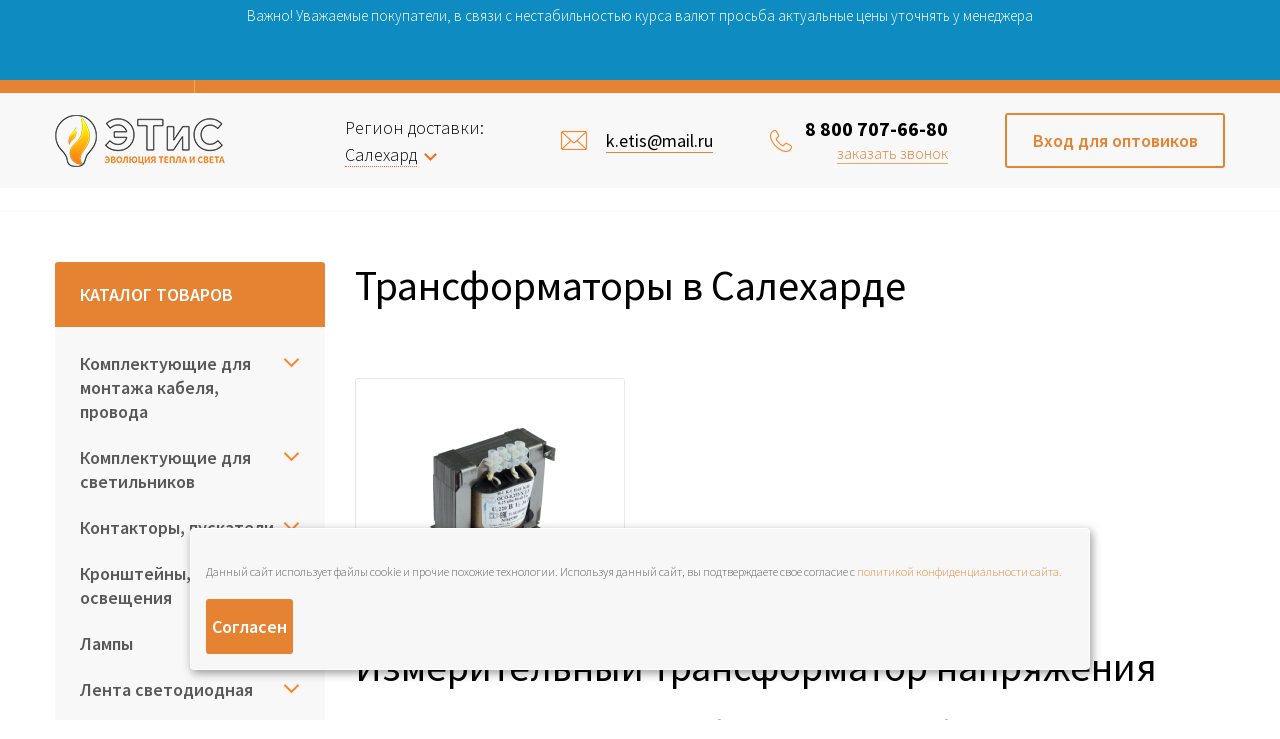

--- FILE ---
content_type: text/html; charset=utf-8
request_url: http://salekhard.etisled.com/catalog/transformatory/
body_size: 14012
content:
<!DOCTYPE html>
<html lang="ru">
<head itemscope itemtype="http://schema.org/WPHeader">
        <meta charset="UTF-8">
        <title itemprop="headline">Трансформаторы купить в Салехарде по цене от руб с доставкой в интернет-магазине  — «ЭТиС» </title>
	<meta name="description" itemprop="description" content="Трансформаторы купить в Салехарде. Выгодные цены от руб. Подбор по параметрам. Отзывы покупателей. скидки и акции на сайте. Самовывоз товаров для дома из наших магазинов или пункта выдачи в вашем городе (для заказов весом до 20 кг). Доставка по России. ☎️ 8 800 707-66-84
 ">
    <meta name="viewport" content="width=device-width, initial-scale=1, maximum-scale=1, user-scalable=yes">
    <link rel="stylesheet" href="/tmpl/fancybox/jquery.fancybox.css">
    <link rel="stylesheet" href="/tmpl/css/styles.css?v=3">
    <link rel="stylesheet" href="/tmpl/css/new_css.css?v=4">
    <link rel="stylesheet" href="/tmpl/css/new2.css?v=8">
    <link rel="stylesheet" href="/tmpl/css/new.css?v=8">
        <link rel="canonical" href="https://salekhard.etisled.com/catalog/transformatory/" />
        <link rel="icon" type="image/png" href="/favicon.png" />
    <script src="https://code.jquery.com/jquery-3.2.1.min.js"></script>
    <script src="/tmpl/js/jquery.validate.js"></script>
    <meta name="yandex-verification" content="c266d7070c46045d" />
    <meta name="google-site-verification" content="KdYcpC68WV1FShkZmPGFISs9Vy6K1QejMeYbwCETjNI" />

    <meta property="og:title" content="Трансформаторы купить в Салехарде по цене от руб с доставкой в интернет-магазине  — «ЭТиС»"/>
    <meta property="og:description" content="Трансформаторы купить в Салехарде. Выгодные цены от руб. Подбор по параметрам. Отзывы покупателей. скидки и акции на сайте. Самовывоз товаров для дома из наших магазинов или пункта выдачи в вашем городе (для заказов весом до 20 кг). Доставка по России. ☎️ 8 800 707-66-84
" />
    <meta property="og:type" content="website" />
    <meta property="og:url" content= "https://salekhard.etisled.com/catalog/transformatory/" />
    <meta property="og:image" content="https://etisled.com/tmpl/images/etisled-og.png" />
    <meta property="og:image:alt" content="Трансформаторы" />
    <meta property="og:image:width" content="600" />
    <meta property="og:image:height" content="314" />
    <meta property="og:locale" content="ru_RU"/>

    <link rel="alternate" hreflang="ru-KGN" href="https://kurgan.etisled.com/catalog/transformatory/" />
    <link rel="alternate" hreflang="ru-SVE" href="https://ekaterinburg.etisled.com/catalog/transformatory/" />
    <link rel="alternate" hreflang="ru-TYU" href="https://tumen.etisled.com/catalog/transformatory/" />
    <link rel="alternate" hreflang="ru-KHM" href="https://khanty-mansiisk.etisled.com/catalog/transformatory/" />
    <link rel="alternate" hreflang="ru-CHE" href="https://etisled.com/catalog/transformatory/" />
    <link rel="alternate" hreflang="ru-YAN" href="https://salekhard.etisled.com/catalog/transformatory/" />
    <link rel="alternate" hreflang="x-default" href="https://etisled.com/catalog/transformatory/" />


    <script type="application/ld+json"> {
      "@context": "http://schema.org/", "@type": "WebPage",
      "name": "Трансформаторы", "speakable":
      {
      "@type": "SpeakableSpecification", "xpath": [
      "/html/head/title", "/html/head/meta[@name='description']/@content" ]
      },
      "url": "http://salekhard.etisled.com/catalog/transformatory/" }
    </script>
    <script type="application/ld+json">
  [{
    "@context": "http://schema.org",
    "@type": "Organization",
    "address": {
      "@type": "PostalAddress",
      "addressLocality": "Челябинск, Россия",
      "postalCode": "454000",
      "streetAddress": "Свердловский тракт, 24к, оф. 5"
      },
    "email": "k.etis@mail.ru",
    "name": "«ЭТиС - Эволюция Тепла и Света», Челябинск",
    "telephone": "8-800-707-66-80"
  }]
  </script>

      <script type="application/ld+json">
        {
      "@context": "https://schema.org",
      "@type": "BreadcrumbList", "itemListElement":
      [
      {
        "@type": "ListItem",
        "position": 1,
        "name": "Главная",
        "item": "http://etisled.com"
      },            {
        "@type": "ListItem",
        "position": 2,
        "name": "⭐Каталог",
        "item": "http://etisled.com/catalog/"
      },            {
        "@type": "ListItem",
        "position": 3,
        "name": "⭐Трансформаторы",
        "item": "http://etisled.com/catalog/transformatory/"
      }            ]
    }

    </script>
    
    <script type="application/ld+json">
            {
        "@context": "https://schema.org",
        "@type": "ItemList",
        "itemListElement":
        [
        {
          "@type": "SiteNavigationElement",
          "position": 1,
          "name": "✅Главная",
          "url": "http://etisled.com"
        },                {
          "@type": "SiteNavigationElement",
          "position": 2,
          "name": "✅Каталог",
          "url": "http://etisled.com/catalog/"
        },                {
          "@type": "SiteNavigationElement",
          "position": 3,
          "name": "✅Доставка и оплата",
          "url": "http://etisled.com/delivery/"
        },                {
          "@type": "SiteNavigationElement",
          "position": 4,
          "name": "✅Оптовикам",
          "url": "http://etisled.com/opt/"
        },                {
          "@type": "SiteNavigationElement",
          "position": 5,
          "name": "✅О компании",
          "url": "http://etisled.com/about/"
        },                {
          "@type": "SiteNavigationElement",
          "position": 6,
          "name": "✅Акции",
          "url": "http://etisled.com/aktsii/"
        },                {
          "@type": "SiteNavigationElement",
          "position": 7,
          "name": "✅Контакты",
          "url": "http://etisled.com/contacts/"
        }                ]
      }
  </script>

  <script src="//code-ya.jivosite.com/widget/Sv8ffUg1FQ" async></script>
  <style>
  .header .top .topmenu {max-width:730px;}
  .slider .owl-dots div:before {content: "";}
  .tagsmenu {margin-top: 30px;}
  .tagsmenu a {
        border: 2px solid #e58333;
        border-radius: 3px;
        font-size: 16px;
        color: #000;
        white-space: nowrap;
        cursor: pointer;
        position: relative;
        text-align: center;
        margin: 5px;
        padding: 0 7px;
        display: inline-block;
        font-weight: 400;
        color: #e58333;
    }
    .tagsmenu a.active, .tagsmenu a:hover {background:#e58333;color:#fff;}
    .newcatalog__block-hoverblock {z-index: 3;}
    .cookie-notification { display: none; position: fixed; bottom: 50px; left: 50%; width: 900px; max-width: 85vw; transform: translateX(-50%); padding: 15px; background-color: #f7f7f7; border-radius: 4px; border: 1px solid #fff; box-shadow: 2px 3px 10px rgba(0,0,0,.4); font-size: 12px; z-index: 999; }
    footer .rules { display: flex; flex-direction: column; }
  </style>
  <script type="text/javascript">
    (function(c,l,a,r,i,t,y){
        c[a]=c[a]||function(){(c[a].q=c[a].q||[]).push(arguments)};
        t=l.createElement(r);t.async=1;t.src="https://www.clarity.ms/tag/"+i;
        y=l.getElementsByTagName(r)[0];y.parentNode.insertBefore(t,y);
    })(window, document, "clarity", "script", "798djoqx44");
    </script>

</head>
<body>
	<div class="wrapper">
		<div class="wrapin">

            <header class="header">
                        <div style="height: 41px; margin-top: -20px; background-color: #0E8CC2;">
                <p style="color: white; font-weight: 700; text-align: center; padding-top: 5px;">Важно!  Уважаемые покупатели, в связи с нестабильностью курса валют просьба актуальные цены уточнять у менеджера</p>
            </div>
                            <div class="top">
                    <div class="blockin flex aic jcsb nowrap">
                        <div class="left flex aic nowrap">
                            <div class="foldermenu">
                                <ul>
                                    <li><a href="/catalog/" class="folder"><span>Каталог</span></a></li>
                                </ul>
                            </div>
                            <div class="topmenu">
                                <ul>
                                     <li><a style='font-size: 14px' href='/aktsii/'>Акции</a></li>  <li><a style='font-size: 14px' href='/delivery/'>Доставка и оплата</a></li>  <li><a style='font-size: 14px' href='/contacts/'>Контакты</a></li>  <li><a style='font-size: 14px' href='/about/'>О компании</a></li>  <li><a style='font-size: 14px' href='/opt/'>Оптовикам</a></li>                                 </ul>
                            </div>
                        </div>
                        <div class="right flex aic jcsb">
                            <a href="#" class="searchopen"><img src="/tmpl/images/search.png" alt="Поиск"></a>
                            <a href="/cart/"><img src="/tmpl/images/basket.png" alt="Корзина"> <span class="shop-cartCount">0</span></a>
                                                            <a href="#login" class='openmodal'><img src="/tmpl/images/login.png" alt="Войти в личный кабинет"></a>
                                                    </div>
                        <form action="/catalog/search/" class="search">
                            <div class="closesearch"></div>
                            <input type="text" name="query" placeholder="Поиск по каталогу">
                            <button></button>
                        </form>
                    </div>
                </div>
                <div class="bottom">
                    <div class="blockin flex jcsb aic nowrap">
                        <a href="/" class="logo"><img src="/tmpl/images/logo.png" alt="ООО «ЭТиС»"></a>
                        <div class="right flex aic jcsb">
                                                        <div class="city">
                                Регион доставки:  <br>
                                <a href="#citypopup" class="openmodal"><span>Салехард</span></a>
                            </div>
                                                        <a href="mailto:k.etis@mail.ru" class="mail"><span>k.etis@mail.ru</span></a>
                            <div class="telwrap">
                                <a href="tel:88007076680" class="tel">8 800 707-66-80</a> <br>
                                <a href="#bell" class="openmodal">заказать звонок</a>
                            </div>
                            <a href="/opt/" class="site_button maxbut border">Вход для оптовиков</a>
                        </div>
                    </div>
                </div>
            </header>
            <div class="openfoldertop">
                <div class="blockin">
                    <div class="row flex">
                        <div class="col-md-5 col-sm-6">
                            <ul class="openfoldertop__left">
                                 <li><a style='font-size: 14px' href='/catalog/armatura-dlya-montazha-provoda-sip-lep/'>Арматура для монтажа провода СИП, ЛЭП</a></li>  <li><a style='font-size: 14px' href='/catalog/dizaynerskapya-produktsiya/'>Дизайнерская продукция</a></li>  <li><a style='font-size: 14px' href='/catalog/istochniki-pitaniya-stabilizatory/'>Источники питания, стабилизаторы</a></li>  <li><a style='font-size: 14px' href='/catalog/kabelno-provodnikovaya-produktsiya/'>Кабельно-проводниковая продукция</a></li>  <li><a style='font-size: 14px' href='/catalog/komplektuyuschie-dlya-montazha-kabelya-provoda/'>Комплектующие для монтажа кабеля, провода</a></li>  <li><a style='font-size: 14px' href='/catalog/komplektuyuschie-dlya-svetilnikov/'>Комплектующие для светильников</a></li>  <li><a style='font-size: 14px' href='/catalog/kontaktory-puskateli/'>Контакторы, пускатели</a></li>  <li><a style='font-size: 14px' href='/catalog/kronshteyny-opory-osvescheniya/'>Кронштейны, опоры освещения</a></li>  <li><a style='font-size: 14px' href='/catalog/lampy/'>Лампы</a></li>  <li><a style='font-size: 14px' href='/catalog/lenta-svetodiodnaya/'>Лента светодиодная</a></li>  <li><a style='font-size: 14px' href='/catalog/rele/'>Реле</a></li>  <li><a style='font-size: 14px' href='/catalog/svetilniki/'>Светильники</a></li>  <li><a style='font-size: 14px' href='/catalog/sistemy-obogreva/'>Системы обогрева</a></li>  <li><a style='font-size: 14px' href='/catalog/schetchik-ucheta-elektroenergii/'>Счётчик учёта электроэнергии</a></li>  <li class='active'><a style='font-size: 14px' href='/catalog/transformatory/'>Трансформаторы</a></li>  <li><a style='font-size: 14px' href='/catalog/ustroystva-zaschity/'>Устройства защиты</a></li>  <li><a style='font-size: 14px' href='/catalog/schitovoe-oborudovanie/'>Щитовое оборудование</a></li>  <li><a style='font-size: 14px' href='/catalog/elektroustanovochnye-izdeliya/'>Электроустановочные изделия</a></li>                             </ul>
                        </div>
                        <div class="col-md-7 col-sm-6">
                                                        <div class="openfoldertop__block">
                                <div class="row">
                                    <div class="col-md-4 col-sm-6">
                                        <ul>
                                                                                                                                    <li><a href="/catalog/armatura-dlya-montazha-provoda-sip-lep/ankernye-zazhimy/">Анкерные зажимы</a></li>
                                                                                                                                    <li><a href="/catalog/armatura-dlya-montazha-provoda-sip-lep/komplektuyuschie/">Комплектующие</a></li>
                                                                                                                                    <li><a href="/catalog/armatura-dlya-montazha-provoda-sip-lep/lep/">ЛЭП</a></li>
                                                                                                                                </ul>
                                    </div>
                                    <div class="col-md-4 col-sm-6">
                                        <ul>
                                                                                        <li><a href="/catalog/armatura-dlya-montazha-provoda-sip-lep/prokalyvayuschie-zazhimy/">Прокалывающие зажимы</a></li>
                                                                                                                                    <li><a href="/catalog/armatura-dlya-montazha-provoda-sip-lep/promezhutochnye-podvesy/">Промежуточные подвесы</a></li>
                                                                                    </ul>
                                    </div>
                                </div>
                            </div>
                                                        <div class="openfoldertop__block">
                                <div class="row">
                                    <div class="col-md-4 col-sm-6">
                                        <ul>
                                                                                                                                    <li><a href="/catalog/dizaynerskapya-produktsiya/vyklyuchateli/">Выключатели</a></li>
                                                                                                                                    <li><a href="/catalog/dizaynerskapya-produktsiya/girlyandy/">Гирлянды</a></li>
                                                                                                                                </ul>
                                    </div>
                                    <div class="col-md-4 col-sm-6">
                                        <ul>
                                                                                        <li><a href="/catalog/dizaynerskapya-produktsiya/rozetki/">Розетки</a></li>
                                                                                    </ul>
                                    </div>
                                </div>
                            </div>
                                                        <div class="openfoldertop__block">
                                <div class="row">
                                    <div class="col-md-4 col-sm-6">
                                        <ul>
                                                                                                                                    <li><a href="/catalog/istochniki-pitaniya-stabilizatory/batareyki/">Батарейки</a></li>
                                                                                                                                </ul>
                                    </div>
                                    <div class="col-md-4 col-sm-6">
                                        <ul>
                                                                                        <li><a href="/catalog/istochniki-pitaniya-stabilizatory/stabilizatory/">Стабилизаторы</a></li>
                                                                                    </ul>
                                    </div>
                                </div>
                            </div>
                                                        <div class="openfoldertop__block">
                                <div class="row">
                                    <div class="col-md-4 col-sm-6">
                                        <ul>
                                                                                                                                    <li><a href="/catalog/kabelno-provodnikovaya-produktsiya/kabel-gibkiy-svarochnyy/">Кабель гибкий (сварочный)</a></li>
                                                                                                                                    <li><a href="/catalog/kabelno-provodnikovaya-produktsiya/kabel-koaxialnyy/">Кабель коаксиальный</a></li>
                                                                                                                                    <li><a href="/catalog/kabelno-provodnikovaya-produktsiya/kabel-silovoy-alyuminievyy/">Кабель силовой алюминиевый</a></li>
                                                                                                                                    <li><a href="/catalog/kabelno-provodnikovaya-produktsiya/kabel-silovoy-mednyy/">Кабель силовой медный</a></li>
                                                                                                                                </ul>
                                    </div>
                                    <div class="col-md-4 col-sm-6">
                                        <ul>
                                                                                        <li><a href="/catalog/kabelno-provodnikovaya-produktsiya/kabel-spetsialnyy/">Кабель специальный</a></li>
                                                                                                                                    <li><a href="/catalog/kabelno-provodnikovaya-produktsiya/provod-sip-neizolirovannyy/">Провод СИП, неизолированный</a></li>
                                                                                                                                    <li><a href="/catalog/kabelno-provodnikovaya-produktsiya/provod-ustanovochnyy/">Провод установочный</a></li>
                                                                                    </ul>
                                    </div>
                                </div>
                            </div>
                                                        <div class="openfoldertop__block">
                                <div class="row">
                                    <div class="col-md-4 col-sm-6">
                                        <ul>
                                                                                                                                    <li><a href="/catalog/komplektuyuschie-dlya-montazha-kabelya-provoda/kabelenesuschie-sistemy/">Кабеленесущие системы</a></li>
                                                                                                                                    <li><a href="/catalog/komplektuyuschie-dlya-montazha-kabelya-provoda/klemmy-zazhimy/">Клеммы, зажимы</a></li>
                                                                                                                                    <li><a href="/catalog/komplektuyuschie-dlya-montazha-kabelya-provoda/korobki/">Коробки  </a></li>
                                                                                                                                    <li><a href="/catalog/komplektuyuschie-dlya-montazha-kabelya-provoda/lenta-izolyatsionnaya/">Лента изоляционная</a></li>
                                                                                                                                </ul>
                                    </div>
                                    <div class="col-md-4 col-sm-6">
                                        <ul>
                                                                                        <li><a href="/catalog/komplektuyuschie-dlya-montazha-kabelya-provoda/nakonechniki-gilzy/">Наконечники, гильзы</a></li>
                                                                                                                                    <li><a href="/catalog/komplektuyuschie-dlya-montazha-kabelya-provoda/prochee/">Прочее</a></li>
                                                                                                                                    <li><a href="/catalog/komplektuyuschie-dlya-montazha-kabelya-provoda/truba-gofrirovannaya/">Труба гофрированная</a></li>
                                                                                                                                    <li><a href="/catalog/komplektuyuschie-dlya-montazha-kabelya-provoda/trubki-termousazhivayuschiesya/">Трубки термоусаживающиеся</a></li>
                                                                                    </ul>
                                    </div>
                                </div>
                            </div>
                                                        <div class="openfoldertop__block">
                                <div class="row">
                                    <div class="col-md-4 col-sm-6">
                                        <ul>
                                                                                                                                    <li><a href="/catalog/komplektuyuschie-dlya-svetilnikov/datchiki/">Датчики</a></li>
                                                                                                                                    <li><a href="/catalog/komplektuyuschie-dlya-svetilnikov/drayvery/">Драйверы</a></li>
                                                                                                                                    <li><a href="/catalog/komplektuyuschie-dlya-svetilnikov/patrony/">Патроны</a></li>
                                                                                                                                    <li><a href="/catalog/komplektuyuschie-dlya-svetilnikov/pulty/">Пульты</a></li>
                                                                                                                                </ul>
                                    </div>
                                    <div class="col-md-4 col-sm-6">
                                        <ul>
                                                                                        <li><a href="/catalog/komplektuyuschie-dlya-svetilnikov/remkomplekty/">Ремкомплекты</a></li>
                                                                                                                                    <li><a href="/catalog/komplektuyuschie-dlya-svetilnikov/svetodiodnye-moduli/">Светодиодные модули</a></li>
                                                                                                                                    <li><a href="/catalog/komplektuyuschie-dlya-svetilnikov/shinoprovod-konnektory/">Шинопровод, коннекторы</a></li>
                                                                                    </ul>
                                    </div>
                                </div>
                            </div>
                                                        <div class="openfoldertop__block">
                                <div class="row">
                                    <div class="col-md-4 col-sm-6">
                                        <ul>
                                                                                    </ul>
                                    </div>
                                </div>
                            </div>
                                                        <div class="openfoldertop__block">
                                <div class="row">
                                    <div class="col-md-4 col-sm-6">
                                        <ul>
                                                                                                                                    <li><a href="/catalog/kronshteyny-opory-osvescheniya/kronshteyny/">Кронштейны</a></li>
                                                                                    </ul>
                                    </div>
                                </div>
                            </div>
                                                        <div class="openfoldertop__block">
                                <div class="row">
                                    <div class="col-md-4 col-sm-6">
                                        <ul>
                                                                                                                                    <li><a href="/catalog/lampy/nakalivaniya/">Накаливания</a></li>
                                                                                                                                    <li><a href="/catalog/lampy/svetodiodnye/">Светодиодные</a></li>
                                                                                                                                </ul>
                                    </div>
                                    <div class="col-md-4 col-sm-6">
                                        <ul>
                                                                                        <li><a href="/catalog/lampy/signalnye/">Сигнальные</a></li>
                                                                                                                                    <li><a href="/catalog/lampy/lyuministsentnye/">Люминесцентные</a></li>
                                                                                    </ul>
                                    </div>
                                </div>
                            </div>
                                                        <div class="openfoldertop__block">
                                <div class="row">
                                    <div class="col-md-4 col-sm-6">
                                        <ul>
                                                                                                                                    <li><a href="/catalog/lenta-svetodiodnaya/bloki-pitaniya/">Блоки питания</a></li>
                                                                                                                                    <li><a href="/catalog/lenta-svetodiodnaya/komplektuyuschie/">Комплектующие</a></li>
                                                                                                                                    <li><a href="/catalog/lenta-svetodiodnaya/kontrollery/">Контроллеры</a></li>
                                                                                                                                    <li><a href="/catalog/lenta-svetodiodnaya/lenta-bez-zaschitnogo-pokrytiya/">Лента без защитного покрытия</a></li>
                                                                                                                                </ul>
                                    </div>
                                    <div class="col-md-4 col-sm-6">
                                        <ul>
                                                                                        <li><a href="/catalog/lenta-svetodiodnaya/lenta-neon/">Лента Неон</a></li>
                                                                                                                                    <li><a href="/catalog/lenta-svetodiodnaya/lenta-s-zaschitnym-pokrytiem/">Лента с защитным покрытием</a></li>
                                                                                                                                    <li><a href="/catalog/lenta-svetodiodnaya/profil/">Профиль</a></li>
                                                                                    </ul>
                                    </div>
                                </div>
                            </div>
                                                        <div class="openfoldertop__block">
                                <div class="row">
                                    <div class="col-md-4 col-sm-6">
                                        <ul>
                                                                                    </ul>
                                    </div>
                                </div>
                            </div>
                                                        <div class="openfoldertop__block">
                                <div class="row">
                                    <div class="col-md-4 col-sm-6">
                                        <ul>
                                                                                                                                    <li><a href="/catalog/svetilniki/avariynoe-osveschenie/">Аварийное освещение</a></li>
                                                                                                                                    <li><a href="/catalog/svetilniki/daunlayty/">Даунлайты</a></li>
                                                                                                                                    <li><a href="/catalog/svetilniki/zhkh/">ЖКХ</a></li>
                                                                                                                                    <li><a href="/catalog/svetilniki/lineynye/">Линейные </a></li>
                                                                                                                                    <li><a href="/catalog/svetilniki/prozhektory/">Прожекторы</a></li>
                                                                                                                                </ul>
                                    </div>
                                    <div class="col-md-4 col-sm-6">
                                        <ul>
                                                                                        <li><a href="/catalog/svetilniki/promyshlennye/">Промышленные </a></li>
                                                                                                                                    <li><a href="/catalog/svetilniki/osveschenie-dorog-ulits/">Освещение дорог и улиц</a></li>
                                                                                                                                    <li><a href="/catalog/svetilniki/ofisnye-v-pomeschenie/">Офисные и в помещение</a></li>
                                                                                                                                    <li><a href="/catalog/svetilniki/trekovye/">Трековые</a></li>
                                                                                    </ul>
                                    </div>
                                </div>
                            </div>
                                                        <div class="openfoldertop__block">
                                <div class="row">
                                    <div class="col-md-4 col-sm-6">
                                        <ul>
                                                                                                                                    <li><a href="/catalog/sistemy-obogreva/gotovye-komplekty-kabelya/">Готовые комплекты кабеля.</a></li>
                                                                                                                                    <li><a href="/catalog/sistemy-obogreva/konvektory/">Конвекторы</a></li>
                                                                                                                                    <li><a href="/catalog/sistemy-obogreva/plenochnyy-infrakrasnyy-pol/">Плёночный инфракрасный пол.</a></li>
                                                                                                                                </ul>
                                    </div>
                                    <div class="col-md-4 col-sm-6">
                                        <ul>
                                                                                        <li><a href="/catalog/sistemy-obogreva/samoreguliruyuschiysya-kabel/">Саморегулирующийся кабель</a></li>
                                                                                                                                    <li><a href="/catalog/sistemy-obogreva/teplyy-pol-na-matah/">Теплый пол на матах.</a></li>
                                                                                                                                    <li><a href="/catalog/sistemy-obogreva/termoregulyatory/">Терморегуляторы</a></li>
                                                                                    </ul>
                                    </div>
                                </div>
                            </div>
                                                        <div class="openfoldertop__block">
                                <div class="row">
                                    <div class="col-md-4 col-sm-6">
                                        <ul>
                                                                                                                                    <li><a href="/catalog/schetchik-ucheta-elektroenergii/odnofaznye/">Однофазные</a></li>
                                                                                                                                </ul>
                                    </div>
                                    <div class="col-md-4 col-sm-6">
                                        <ul>
                                                                                        <li><a href="/catalog/schetchik-ucheta-elektroenergii/trehfaznye/">Трехфазные</a></li>
                                                                                    </ul>
                                    </div>
                                </div>
                            </div>
                                                        <div class="openfoldertop__block">
                                <div class="row">
                                    <div class="col-md-4 col-sm-6">
                                        <ul>
                                                                                                                                    <li><a href="/catalog/transformatory/izmeritelnye/">Измерительные</a></li>
                                                                                    </ul>
                                    </div>
                                </div>
                            </div>
                                                        <div class="openfoldertop__block">
                                <div class="row">
                                    <div class="col-md-4 col-sm-6">
                                        <ul>
                                                                                                                                    <li><a href="/catalog/ustroystva-zaschity/avtomaticheskie-vyklyuchateli/">Автоматические выключатели</a></li>
                                                                                                                                    <li><a href="/catalog/ustroystva-zaschity/vyklyuchateli-nagruzki/">Выключатели нагрузки</a></li>
                                                                                                                                    <li><a href="/catalog/ustroystva-zaschity/differentsialnye-vyklyuchateli-uzo/">Дифференциальные выключатели, УЗО</a></li>
                                                                                                                                </ul>
                                    </div>
                                    <div class="col-md-4 col-sm-6">
                                        <ul>
                                                                                        <li><a href="/catalog/ustroystva-zaschity/ogranichiteli-perenapryazheniya/">Ограничители  перенапряжения</a></li>
                                                                                                                                    <li><a href="/catalog/ustroystva-zaschity/razryadniki/">Разрядники</a></li>
                                                                                                                                    <li><a href="/catalog/ustroystva-zaschity/rubilniki-razediniteli/">Рубильники, разъединители</a></li>
                                                                                    </ul>
                                    </div>
                                </div>
                            </div>
                                                        <div class="openfoldertop__block">
                                <div class="row">
                                    <div class="col-md-4 col-sm-6">
                                        <ul>
                                                                                                                                    <li><a href="/catalog/schitovoe-oborudovanie/komplektuyuschie-k-schitam/">Комплектующие к щитам</a></li>
                                                                                                                                    <li><a href="/catalog/schitovoe-oborudovanie/schity-metallicheskie/">Щиты металлические</a></li>
                                                                                                                                </ul>
                                    </div>
                                    <div class="col-md-4 col-sm-6">
                                        <ul>
                                                                                        <li><a href="/catalog/schitovoe-oborudovanie/schity-plastikovye/">Щиты пластиковые</a></li>
                                                                                    </ul>
                                    </div>
                                </div>
                            </div>
                                                        <div class="openfoldertop__block">
                                <div class="row">
                                    <div class="col-md-4 col-sm-6">
                                        <ul>
                                                                                                                                    <li><a href="/catalog/elektroustanovochnye-izdeliya/vyklyuchateli/">Выключатели</a></li>
                                                                                                                                    <li><a href="/catalog/elektroustanovochnye-izdeliya/razemy-silovye/">Разъемы силовые</a></li>
                                                                                                                                </ul>
                                    </div>
                                    <div class="col-md-4 col-sm-6">
                                        <ul>
                                                                                        <li><a href="/catalog/elektroustanovochnye-izdeliya/rozetki/">Розетки</a></li>
                                                                                                                                    <li><a href="/catalog/elektroustanovochnye-izdeliya/udliniteli/">Удлинители</a></li>
                                                                                    </ul>
                                    </div>
                                </div>
                            </div>
                                                    </div>
                    </div>
                </div>
            </div>
                         <div class="mob-info" style="height: 90px; margin-top: -10px; background-color: #0E8CC2;">
                <p class="mob-p" style="color: white; text-align: center; font-size: 15px; line-height: 1.5;">Важно!  Уважаемые покупатели, в связи с нестабильностью курса валют просьба актуальные цены уточнять у менеджера</p>
            </div>
            
            <div class="headermob">
                <div class="burger">
                    <span></span>
                    <span></span>
                    <span></span>
                    <span></span>
                </div>
                <a href="/" class="logo"><img src="/tmpl/images/logomob.png" alt="ООО «ЭТиС»"></a>
                <a href="/cart/" class="basket"></a>
            </div>
            <div class="openmob mobblock">
                <div class="wrap">
                    <div class="city">
                            Регион доставки:
                            <a href="#citypopup" class="openmodal"><span>Салехард</span></a>
                    </div>
                    <div class="top">
                        <div class="loginbut">
                                                            <a href="#login" class='openmodal'>Вход в личный кабинет</a>
                                                    </div>
                        <a href="/opt/" class='link_opt'>Вход для оптовиков</a>
                        <form action="/catalog/search/" class="search">
                            <input type="text" name="query" placeholder="Поиск по каталогу">
                            <button></button>
                        </form>
                        <ul>
                             <li><a style='font-size: 14px' href='/aktsii/'>Акции</a></li>  <li><a style='font-size: 14px' href='/delivery/'>Доставка и оплата</a></li>  <li class='active'><a style='font-size: 14px' href='/catalog/'>Каталог</a></li>  <li><a style='font-size: 14px' href='/contacts/'>Контакты</a></li>  <li><a style='font-size: 14px' href='/about/'>О компании</a></li>  <li><a style='font-size: 14px' href='/opt/'>Оптовикам</a></li>                         </ul>
                    </div>
                    <div class="bottom">
                        <a href="tel:88007076680" class="tel">8 800 707-66-80</a> <br>
                        <a href="#bell" class="site_button maxbut black openmodal">Заказать звонок</a>
                    </div>
                </div>
            </div>
            <style>
 .mob-info {
      position: fixed;
      top:0;
      left:0;
      right:0;
      z-index:3;
        @media screen and (min-width: 768px) {
		display: none;
	    }
    }
  .headermob {
       top: 80px !important;

  }
  .sliderwrap {
   @media screen and (max-width: 768px) {
		 margin-top: 80px;
	    }

  }
  .mob-p {
      @media screen and (min-width: 400px) and (max-width: 768px) {
        padding-top: 10px;
    }

  }

</style>

<div class="path flex aic">
	<div class="blockin">
        <a href='/'>Главная</a> <span>—</span>  <a href='/catalog/'>Каталог</a>  <span>—</span>  Трансформаторы         	</div>
</div>
<div class="content">
	<div class="blockin">
    
        
        <div class="row">
            <div class="col-md-3 col-sm-4">
                <div class="leftmenu">
                    <div class="title">Каталог товаров</div>  
                                        <ul><li><a href="/catalog/komplektuyuschie-dlya-montazha-kabelya-provoda/">Комплектующие для монтажа кабеля, провода </a><span class="leftmenu_arrow"></span><ul><li><a href="/catalog/komplektuyuschie-dlya-montazha-kabelya-provoda/kabelenesuschie-sistemy/">Кабеленесущие системы</a></li><li><a href="/catalog/komplektuyuschie-dlya-montazha-kabelya-provoda/klemmy-zazhimy/">Клеммы, зажимы</a></li><li><a href="/catalog/komplektuyuschie-dlya-montazha-kabelya-provoda/korobki/">Коробки  </a></li><li><a href="/catalog/komplektuyuschie-dlya-montazha-kabelya-provoda/lenta-izolyatsionnaya/">Лента изоляционная</a></li><li><a href="/catalog/komplektuyuschie-dlya-montazha-kabelya-provoda/nakonechniki-gilzy/">Наконечники, гильзы</a></li><li><a href="/catalog/komplektuyuschie-dlya-montazha-kabelya-provoda/prochee/">Прочее</a></li><li><a href="/catalog/komplektuyuschie-dlya-montazha-kabelya-provoda/truba-gofrirovannaya/">Труба гофрированная</a></li><li><a href="/catalog/komplektuyuschie-dlya-montazha-kabelya-provoda/trubki-termousazhivayuschiesya/">Трубки термоусаживающиеся</a></li></ul></li><li><a href="/catalog/komplektuyuschie-dlya-svetilnikov/">Комплектующие для светильников </a><span class="leftmenu_arrow"></span><ul><li><a href="/catalog/komplektuyuschie-dlya-svetilnikov/datchiki/">Датчики</a></li><li><a href="/catalog/komplektuyuschie-dlya-svetilnikov/drayvery/">Драйверы</a></li><li><a href="/catalog/komplektuyuschie-dlya-svetilnikov/patrony/">Патроны</a></li><li><a href="/catalog/komplektuyuschie-dlya-svetilnikov/pulty/">Пульты</a></li><li><a href="/catalog/komplektuyuschie-dlya-svetilnikov/remkomplekty/">Ремкомплекты</a></li><li><a href="/catalog/komplektuyuschie-dlya-svetilnikov/svetodiodnye-moduli/">Светодиодные модули</a></li><li><a href="/catalog/komplektuyuschie-dlya-svetilnikov/shinoprovod-konnektory/">Шинопровод, коннекторы</a></li></ul></li><li><a href="/catalog/kontaktory-puskateli/">Контакторы, пускатели </a><span class="leftmenu_arrow"></span><ul></ul></li><li><a href="/catalog/kronshteyny-opory-osvescheniya/">Кронштейны, опоры освещения </a><span class="leftmenu_arrow"></span><ul><li><a href="/catalog/kronshteyny-opory-osvescheniya/kronshteyny/">Кронштейны</a></li></ul></li><li><a href="/catalog/lampy/">Лампы </a><span class="leftmenu_arrow"></span><ul><li><a href="/catalog/lampy/nakalivaniya/">Накаливания</a></li><li><a href="/catalog/lampy/svetodiodnye/">Светодиодные</a></li><li><a href="/catalog/lampy/signalnye/">Сигнальные</a></li><li><a href="/catalog/lampy/lyuministsentnye/">Люминесцентные</a></li></ul></li><li><a href="/catalog/lenta-svetodiodnaya/">Лента светодиодная </a><span class="leftmenu_arrow"></span><ul><li><a href="/catalog/lenta-svetodiodnaya/bloki-pitaniya/">Блоки питания</a></li><li><a href="/catalog/lenta-svetodiodnaya/komplektuyuschie/">Комплектующие</a></li><li><a href="/catalog/lenta-svetodiodnaya/kontrollery/">Контроллеры</a></li><li><a href="/catalog/lenta-svetodiodnaya/lenta-bez-zaschitnogo-pokrytiya/">Лента без защитного покрытия</a></li><li><a href="/catalog/lenta-svetodiodnaya/lenta-neon/">Лента Неон</a></li><li><a href="/catalog/lenta-svetodiodnaya/lenta-s-zaschitnym-pokrytiem/">Лента с защитным покрытием</a></li><li><a href="/catalog/lenta-svetodiodnaya/profil/">Профиль</a></li></ul></li><li><a href="/catalog/rele/">Реле </a><span class="leftmenu_arrow"></span><ul></ul></li><li><a href="/catalog/svetilniki/">Светильники </a><span class="leftmenu_arrow"></span><ul><li><a href="/catalog/svetilniki/avariynoe-osveschenie/">Аварийное освещение</a></li><li><a href="/catalog/svetilniki/daunlayty/">Даунлайты</a></li><li><a href="/catalog/svetilniki/zhkh/">ЖКХ</a></li><li><a href="/catalog/svetilniki/lineynye/">Линейные </a></li><li><a href="/catalog/svetilniki/prozhektory/">Прожекторы</a></li><li><a href="/catalog/svetilniki/promyshlennye/">Промышленные </a></li><li><a href="/catalog/svetilniki/osveschenie-dorog-ulits/">Освещение дорог и улиц</a></li><li><a href="/catalog/svetilniki/ofisnye-v-pomeschenie/">Офисные и в помещение</a></li><li><a href="/catalog/svetilniki/trekovye/">Трековые</a></li></ul></li><li><a href="/catalog/sistemy-obogreva/">Системы обогрева </a><span class="leftmenu_arrow"></span><ul><li><a href="/catalog/sistemy-obogreva/gotovye-komplekty-kabelya/">Готовые комплекты кабеля.</a></li><li><a href="/catalog/sistemy-obogreva/konvektory/">Конвекторы</a></li><li><a href="/catalog/sistemy-obogreva/plenochnyy-infrakrasnyy-pol/">Плёночный инфракрасный пол.</a></li><li><a href="/catalog/sistemy-obogreva/samoreguliruyuschiysya-kabel/">Саморегулирующийся кабель</a></li><li><a href="/catalog/sistemy-obogreva/teplyy-pol-na-matah/">Теплый пол на матах.</a></li><li><a href="/catalog/sistemy-obogreva/termoregulyatory/">Терморегуляторы</a></li></ul></li><li><a href="/catalog/schetchik-ucheta-elektroenergii/">Счётчик учёта электроэнергии </a><span class="leftmenu_arrow"></span><ul><li><a href="/catalog/schetchik-ucheta-elektroenergii/odnofaznye/">Однофазные</a></li><li><a href="/catalog/schetchik-ucheta-elektroenergii/trehfaznye/">Трехфазные</a></li></ul></li><li><a class='active' href="/catalog/transformatory/">Трансформаторы </a><span class="leftmenu_arrow"></span><ul style='display:block;'><li><a href="/catalog/transformatory/izmeritelnye/">Измерительные</a></li></ul></li><li><a href="/catalog/ustroystva-zaschity/">Устройства защиты </a><span class="leftmenu_arrow"></span><ul><li><a href="/catalog/ustroystva-zaschity/avtomaticheskie-vyklyuchateli/">Автоматические выключатели</a></li><li><a href="/catalog/ustroystva-zaschity/vyklyuchateli-nagruzki/">Выключатели нагрузки</a></li><li><a href="/catalog/ustroystva-zaschity/differentsialnye-vyklyuchateli-uzo/">Дифференциальные выключатели, УЗО</a></li><li><a href="/catalog/ustroystva-zaschity/ogranichiteli-perenapryazheniya/">Ограничители  перенапряжения</a></li><li><a href="/catalog/ustroystva-zaschity/razryadniki/">Разрядники</a></li><li><a href="/catalog/ustroystva-zaschity/rubilniki-razediniteli/">Рубильники, разъединители</a></li></ul></li><li><a href="/catalog/schitovoe-oborudovanie/">Щитовое оборудование </a><span class="leftmenu_arrow"></span><ul><li><a href="/catalog/schitovoe-oborudovanie/komplektuyuschie-k-schitam/">Комплектующие к щитам</a></li><li><a href="/catalog/schitovoe-oborudovanie/schity-metallicheskie/">Щиты металлические</a></li><li><a href="/catalog/schitovoe-oborudovanie/schity-plastikovye/">Щиты пластиковые</a></li></ul></li><li><a href="/catalog/elektroustanovochnye-izdeliya/">Электроустановочные изделия </a><span class="leftmenu_arrow"></span><ul><li><a href="/catalog/elektroustanovochnye-izdeliya/vyklyuchateli/">Выключатели</a></li><li><a href="/catalog/elektroustanovochnye-izdeliya/razemy-silovye/">Разъемы силовые</a></li><li><a href="/catalog/elektroustanovochnye-izdeliya/rozetki/">Розетки</a></li><li><a href="/catalog/elektroustanovochnye-izdeliya/udliniteli/">Удлинители</a></li></ul></li><li><a href="/catalog/istochniki-pitaniya-stabilizatory/">Источники питания, стабилизаторы </a><span class="leftmenu_arrow"></span><ul><li><a href="/catalog/istochniki-pitaniya-stabilizatory/batareyki/">Батарейки</a></li><li><a href="/catalog/istochniki-pitaniya-stabilizatory/stabilizatory/">Стабилизаторы</a></li></ul></li><li><a href="/catalog/kabelno-provodnikovaya-produktsiya/">Кабельно-проводниковая продукция </a><span class="leftmenu_arrow"></span><ul><li><a href="/catalog/kabelno-provodnikovaya-produktsiya/kabel-spetsialnyy/">Кабель специальный</a></li><li><a href="/catalog/kabelno-provodnikovaya-produktsiya/provod-sip-neizolirovannyy/">Провод СИП, неизолированный</a></li><li><a href="/catalog/kabelno-provodnikovaya-produktsiya/provod-ustanovochnyy/">Провод установочный</a></li><li><a href="/catalog/kabelno-provodnikovaya-produktsiya/kabel-silovoy-alyuminievyy/">Кабель силовой алюминиевый</a></li><li><a href="/catalog/kabelno-provodnikovaya-produktsiya/kabel-silovoy-mednyy/">Кабель силовой медный</a></li><li><a href="/catalog/kabelno-provodnikovaya-produktsiya/kabel-koaxialnyy/">Кабель коаксиальный</a></li><li><a href="/catalog/kabelno-provodnikovaya-produktsiya/kabel-gibkiy-svarochnyy/">Кабель гибкий (сварочный)</a></li></ul></li><li><a href="/catalog/dizaynerskapya-produktsiya/">Дизайнерская продукция </a><span class="leftmenu_arrow"></span><ul><li><a href="/catalog/dizaynerskapya-produktsiya/rozetki/">Розетки</a></li><li><a href="/catalog/dizaynerskapya-produktsiya/girlyandy/">Гирлянды</a></li><li><a href="/catalog/dizaynerskapya-produktsiya/vyklyuchateli/">Выключатели</a></li></ul></li><li><a href="/catalog/armatura-dlya-montazha-provoda-sip-lep/">Арматура для монтажа провода СИП, ЛЭП </a><span class="leftmenu_arrow"></span><ul><li><a href="/catalog/armatura-dlya-montazha-provoda-sip-lep/lep/">ЛЭП</a></li><li><a href="/catalog/armatura-dlya-montazha-provoda-sip-lep/prokalyvayuschie-zazhimy/">Прокалывающие зажимы</a></li><li><a href="/catalog/armatura-dlya-montazha-provoda-sip-lep/promezhutochnye-podvesy/">Промежуточные подвесы</a></li><li><a href="/catalog/armatura-dlya-montazha-provoda-sip-lep/ankernye-zazhimy/">Анкерные зажимы</a></li><li><a href="/catalog/armatura-dlya-montazha-provoda-sip-lep/komplektuyuschie/">Комплектующие</a></li></ul></li></ul>
                </div>
            </div>
            <div class="col-md-9 col-sm-8">    
        
      <h1>
                    Трансформаторы в Салехарде                </h1><div data-nc-ls-display-container='{&quot;subdivisionId&quot;:&quot;981&quot;,&quot;onReadyScroll&quot;:false}'><div class="folder_blocks">
    <div class="row flex">
        <div class='col-md-4 col-sm-6 col-xs-12'><a href='/catalog/transformatory/izmeritelnye/'><img src='/phpThumb/phpThumb.php?src=/netcat_files/982/Izmeritel_nyy.jpg&amp;w=238&amp;h=201&amp;f=png&amp;far=1&amp;q=100' alt='Измерительные'><span>Измерительные</span></a></div>    </div>
</div><div class="page"><div class="row"> 	<div class="col-sm-12">
		<h2>Измерительный трансформатор напряжения</h2>
<p>Трансформаторы играют ключевую роль в обеспечении правильной работы светильников и ламп, особенно в случае использования различных типов источников света. Они позволяют регулировать напряжение и ток, обеспечивая оптимальные условия для работы ламп и светодиодов.<br />
<br />
Трансформаторы в световых установках являются важными компонентами, обеспечивающими правильную работу и эффективное использование источников света, позволяя создавать разнообразные световые эффекты и управлять освещением в соответствии с требованиями.</p>
<p><strong><a href="https://etisled.com/catalog/transformatory/izmeritelnye/">Измерительные</a></strong> трансформаторы используются в электроэнергетике, промышленности, а также для измерения потребления электроэнергии. Они имеют специальную конструкцию и обычно имеют несколько изолированных вторичных обмоток, что позволяет использовать их для измерения различных параметров электрической системы.</p>
<p>Иногда измерительные трансформаторы также используются для защиты электрооборудования от перегрузок или коротких замыканий. Они могут быть установлены как на открытом воздухе, так и внутри помещений, в зависимости от специфики применения. Важно, чтобы измерительные трансформаторы были установлены и подключены в соответствии с инструкциями производителя, чтобы обеспечить надежное и безопасное функционирование.</p>
<hr />
<p>Добро пожаловать в мир энергоэффективного освещения! Компания<strong> ООО &laquo;ЭТиС&raquo; </strong>рада предложить вам широкий выбор высококачественных светодиодных светильников, которые являются оптимальным решением для тех, кто ценит экономичность, надежность и экологичность.</p>
<p>Мы работаем напрямую с ведущими производителями и гарантируем высокое качество каждого изделия. Наши светильники отвечают самым современным требованиям и обеспечивают эффективное использование энергии, что позволяет значительно сэкономить на электроэнергии.</p>
<p>Благодаря нашим непосредственным контрактам с производителями, мы предлагаем<strong> конкурентные цены </strong>на всю нашу продукцию. Убедитесь сами в преимуществах светодиодного освещения, обратившись к нам. Мы уверены, что наши светильники станут надежным и долговечным решением для ваших потребностей в освещении.<br />
<br />
Вот лишь<strong> некоторые</strong> из преимуществ сотрудничества с нами:</p>
<ul>
<li>Мы предлагаем широкий ассортимент качественного электротехнического оборудования по конкурентоспособным ценам</li>
<li>Мы гарантируем надежность и долговечность нашей продукции</li>
<li>Мы имеем опыт работы с различными отраслями промышленности и можем предложить оптимальные решения для конкретных потребностей клиента</li>
<li>Мы ценим каждого клиента и стремимся к долгосрочным отношениям, поэтому предлагаем высокий уровень сервиса и поддержки.</li></ul>
<p>Закажите звонок или звоните сами по номеру&nbsp;<strong>8 800 707-66-80.</strong><br />
Сделайте правильный выбор в пользу эффективного и экологически чистого освещения с <strong>ООО &laquo;ЭТиС&raquo;!</strong></p>	</div>
    </div>
</div>
</div>      
        
            </div>
        </div>
      
    </div>
</div>

        </div>
        <div class="wrap_footer">
                        <div class="site_form flex aic">
                <div class="blockin">
                    <div class="row">
                        <div class="col-md-5">
                            <div class="title">Получите бесплатную <br>консультацию специалиста</div>
                        </div>
                        <div class="col-md-7">
                           <form method="POST" action="/netcat/add.php" class="que_form sendform" data-YaTarget="konsult">
                                <input name='catalogue' type='hidden' value='1'>
                                <input name='cc' type='hidden' value='39'>
                                <input name='sub' type='hidden' value='30'>
                                <input name='posting' type='hidden' value='1'>
                                <input name='f_Page' type='hidden' value='http://salekhard.etisled.com/catalog/transformatory/'>
                                <div class="row">
                                    <div class="col-sm-4"><input type="text" name="f_Name" placeholder="Как к Вам обращаться?"></div>
                                    <div class="col-sm-4"><input name="f_Phone" class="validate requir" type="tel" placeholder="Номер телефона *"></div>
                                    <div class="col-sm-4"><button class="site_button block">Отправить заявку</button></div>
                                    <div class="col-sm-12">
                                        <div class="oferta">
                                            <label>
                                                <input type="checkbox" name="Policy" class="requir">
                                                <span></span>
                                            </label>
                                            Даю согласие на обработку персональных данных в соответствии с <a target="_blank" href="/policy/">политикой конфиденциальности</a>
                                        </div>
                                    </div>
                                </div>
                            </form>
                        </div>
                    </div>
                </div>
            </div>
                        <footer class="footer">
                <div class="blockin">
                    <div class="top flex jcsb ais">
                        <a href="/" class="logo"><img src="/tmpl/images/logo_f.png" alt="ООО «ЭТиС»"></a>
                        <div class="right flex ais jcsb">
                            <div class="block">
                                <span>Адрес:</span> 454008, г. Челябинск, <br>Свердловский тр., 24А                            </div>
                            <div class="block">
                                                                <span>E-mail:</span> <br>
                                <a href="mailto:k.etis@mail.ru" class="mail">k.etis@mail.ru</a>
                                                            </div>
                            <div class="link">
                                <a href="tel:88007076680" class="tel">8 800 707-66-80</a> <br>                                <a href="#bell" class="openmodal">заказать обратный звонок</a>
                            </div>
                        </div>
                    </div>
                    <div class="center">
                        <div class="row">
                            <div class="col-sm-8">
                                <a class="title" href="/catalog/" title="Перейти в каталог светодиодного оборудования">Каталог</a>
                                <div class="footermenu__wrap">
                                    <nav class="footermenu">
								        <ul>
                                                                                                                                      <li><a href="/catalog/armatura-dlya-montazha-provoda-sip-lep/">Арматура для монтажа провода СИП, ЛЭП</a></li>
                                                                                                                                      <li><a href="/catalog/dizaynerskapya-produktsiya/">Дизайнерская продукция</a></li>
                                                                                        </ul></nav><nav class="footermenu"><ul>                                              <li><a href="/catalog/istochniki-pitaniya-stabilizatory/">Источники питания, стабилизаторы</a></li>
                                                                                                                                      <li><a href="/catalog/kabelno-provodnikovaya-produktsiya/">Кабельно-проводниковая продукция</a></li>
                                                                                        </ul></nav><nav class="footermenu"><ul>                                              <li><a href="/catalog/komplektuyuschie-dlya-montazha-kabelya-provoda/">Комплектующие для монтажа кабеля, провода</a></li>
                                                                                                                                      <li><a href="/catalog/komplektuyuschie-dlya-svetilnikov/">Комплектующие для светильников</a></li>
                                                                                                                                      <li><a href="/catalog/kontaktory-puskateli/">Контакторы, пускатели</a></li>
                                                                                                                                      <li><a href="/catalog/kronshteyny-opory-osvescheniya/">Кронштейны, опоры освещения</a></li>
                                                                                                                                      <li><a href="/catalog/lampy/">Лампы</a></li>
                                                                                                                                      <li><a href="/catalog/lenta-svetodiodnaya/">Лента светодиодная</a></li>
                                                                                                                                      <li><a href="/catalog/rele/">Реле</a></li>
                                                                                                                                      <li><a href="/catalog/svetilniki/">Светильники</a></li>
                                                                                                                                      <li><a href="/catalog/sistemy-obogreva/">Системы обогрева</a></li>
                                                                                                                                      <li><a href="/catalog/schetchik-ucheta-elektroenergii/">Счётчик учёта электроэнергии</a></li>
                                                                                                                                      <li><a href="/catalog/transformatory/">Трансформаторы</a></li>
                                                                                                                                      <li><a href="/catalog/ustroystva-zaschity/">Устройства защиты</a></li>
                                                                                                                                      <li><a href="/catalog/schitovoe-oborudovanie/">Щитовое оборудование</a></li>
                                                                                                                                      <li><a href="/catalog/elektroustanovochnye-izdeliya/">Электроустановочные изделия</a></li>
                                                                                  </ul>
                                      </nav>
                                </div>
                            </div>
                            <div class="col-sm-4">
                                <span class="title">Компания</span>
                                <div class="row">
                                    <div class="col-sm-6">
								        <nav class="footermenu">
									        <ul>
                                                                                                                                                                                                    <li><a href="/delivery/">Доставка и оплата</a></li>
                                                                                                                                                  <li><a href="/opt/">Оптовикам</a></li>
                                                                                                                                                  <li><a href="/about/">О компании</a></li>
                                                                                                </ul></nav></div><div class="col-sm-6"><nav class="footermenu"><ul>                                                  <li><a href="/aktsii/">Акции</a></li>
                                                                                                                                                  <li><a href="/contacts/">Контакты</a></li>
                                                                                            <li><a href="/blog/">Блог</a></li>

                                              <li>
                                                                                                        <a href="#login" class='openmodal'>Личный кабинет</a>
                                                                                                </li>
                                            </ul>
                                        </nav>
                                    </div>
                                </div>
                            </div>
                        </div>
                    </div>
                    <div class="bottom flex aic jcsb">
                        <div class="copyright" itemscope itemtype="http://schema.org/WPFooter">© <span itemprop="copyrightYear">2026</span>, ООО «ЭТиС»</div>
                        <div class="rules">
                          <a href="/policy/" class="f_link">Политика конфиденциальности</a>
                          <a href="/publichnaya-oferta/" class="f_link">Публичная оферта</a>
                          <a href="/soglasie-na-obrabotku-personalnyh-dannyh-posetiteley-sayta/" class="f_link">Согласие на обработку персональных данных посетителей сайта </a>
                        </div>
                        <div class="insite">Разработка и продвижение интернет-компания «<a target="_blank" href="https://insite-it.ru/">ИНСАЙТ</a>»</div>
                    </div>
                </div>
            </footer>
        </div>

        <div class="cookie-notification">
          <p>Данный сайт использует файлы cookie и прочие похожие технологии. Используя данный сайт, вы подтверждаете свое согласие с <a href="/policy">политикой конфиденциальности сайта.</a></p>
          <button class="site_button bg min">Согласен</button>
        </div>

        <div id="gotop"></div>
                <div class="popup_wrap max" id="login">
            <div class="wrap">
                <div class="closebut"></div>
                <div class="p_title">Вход на сайт</div>
                <ul class="tabpopup">
                    <li class="active">авторизация</li>
                    <li>регистрация</li>
                </ul>
                <div class="tab_body">
                    <div class="t_block active">
                        <form class="bellblock" method="post" action="/netcat/modules/auth/" style="max-width: 450px;">
                            <input type="hidden" name="AuthPhase" value="1">
                            <input type="hidden" name="REQUESTED_FROM" value="/cabinet/lichnye-dannye/">
                            <input type="hidden" name="REQUESTED_BY" value="GET">
                            <input type="hidden" name="catalogue" value="1">
                            <input type="hidden" name="sub" value="45">
                            <input type="hidden" name="cc" value="">
                            <div>
                                <div class="title">Эл. почта</div>
                                <input type="email" placeholder="Введите e-mail" name="AUTH_USER" required="required">
                            </div>
                            <div>
                                <div class="title">Ваш пароль</div>
                                <input type="password" required="required" name="AUTH_PW" required="required">
                                <div class="r_pas">
                                    <a href="/netcat/modules/auth/password_recovery.php?template=5">Забыли пароль?</a>
                                </div>
                            </div>
                            <div>
                                <button type='submit' class="site_button block">Войти</button>
                            </div>
                        </form>
                    </div>
                    <div class="t_block" id="registerBlock">
                        <form method="post" action="/netcat/add.php" class="bellblock">
                            <input name="catalogue" type="hidden" value="1">
                            <input name="cc" type="hidden" value="48">
                            <input name="sub" type="hidden" value="41">
                            <input name="posting" type="hidden" value="1">
                            <input name="curPos" type="hidden" value="0">
                            <input type="hidden" value="5" name="template">
														<input type="hidden" value="0" name="sf">

                            <div>
                                <div class="title">Эл. почта</div>
                                <input type="text" placeholder="Введите e-mail" name='f_Email' required="required">
                            </div>
                            <div>
                                <div class="title">Пароль</div>
                                <input type="password" name='Password1' required="required">
                            </div>
                            <div>
                                <div class="title">Повторите пароль</div>
                                <input type="password" name="Password2" required="required">
                            </div>
                            <div>
                                <div class="oferta">
                                    <label>
                                        <input type="checkbox" name="Policy" class="requir" value="1">
                                        <span></span>
                                    </label>
                                    Даю согласие на обработку персональных данных в соответствии  с <a href="#">политикой конфиденциальности</a>
                                </div>
                            </div>
                            <div>
                                <button type="submit" class="site_button block">Зарегистрироваться</button>
                            </div>
                        </form>
                    </div>
                </div>
            </div>
        </div>
        <div class="popup_wrap" id="bell">
            <div class="wrap">
                <div class="max">
                    <div class="closebut"></div>
                    <form method="POST" action="/netcat/add.php" class="form que_form sendform" data-YaTarget="zvonok">
                        <input name='catalogue' type='hidden' value='1'>
                        <input name='cc' type='hidden' value='38'>
                        <input name='sub' type='hidden' value='30'>
                        <input name='posting' type='hidden' value='1'>
                        <input name='f_Page' type='hidden' value='http://salekhard.etisled.com/catalog/transformatory/'>
                        <div class="p_title">Заказать обратный звонок</div>
                        <div class="row">
                            <div class="col-sm-6">
                                <input type="text" name="f_Name" placeholder="Как к Вам обращаться?">
                            </div>
                            <div class="col-sm-6">
								<input type="text"  name="3kirw8cn1f" value="" class="validate requir input_js"
									onBlur="$(this).parent().children('.input_phone_js').val( ($(this).val() != '+7 (___) ___-__-__' ? $(this).val() : '') );" placeholder="Нoмeр тeлефoна *">
								<input type="hidden" name="f_Phone" class="input_phone_js" value="">
                            </div>
                            <div class="col-xs-12">
                                <textarea name="f_Text" placeholder="Ведите Ваше сообщение или оставьте поле пустым"></textarea>
                            </div>
                            <div class="col-xs-12">
                                <div class="oferta">
                                    <label>
                                        <input type="checkbox" name="Policy" class="requir">
                                        <span></span>
                                    </label>
                                    Даю согласие на обработку персональных <br>данных в соответствии с <a target="_blank" href="/policy/">политикой конфиденциальности</a>
                                </div>
                            </div>
                            <div class="col-xs-12 flex jcc">
                                <button class="site_button maxbut">Отправить заявку</button>
                            </div>
                        </div>
                    </form>
                </div>
            </div>
        </div>

        <div class="popup_wrap" id="success">
            <div class="wrap">
                <div class="max">
                    <div class="closebut"></div>
                    <div class="success">
                        <div class="p_title">Спасибо, ваша заявка обрабатывается!</div>
                        Менеджер свяжется с вами в ближайшее время
                    </div>
                </div>
            </div>
        </div>

        <div class="popup_wrap citypopup" id="citypopup">
            <div class="wrap">
                <div class="closebut"></div>
                <div class="wrapp_in">
                    <div class="block">
                        <div class="title">Выберите регион доставки:</div>
                        <br>
                                <ul id="citylink">
                                    <li><a href='https://ekaterinburg.etisled.com/catalog/transformatory/'>Екатеринбург</a></li><li><a href='https://kurgan.etisled.com/catalog/transformatory/'>Курган</a></li><li><a href='https://salekhard.etisled.com/catalog/transformatory/'>Салехард</a></li><li><a href='https://tumen.etisled.com/catalog/transformatory/'>Тюмень</a></li><li><a href='https://khanty-mansiisk.etisled.com/catalog/transformatory/'>Ханты-Мансийск</a></li><li><a href='https://etisled.com/catalog/transformatory/'>Челябинск</a></li><li><a href='https://etisled.com/catalog/transformatory/'>другой регион</a></li>                                </ul>
                    </div>
                </div>
            </div>
        </div>

	</div>

    <script src="/tmpl/fancybox/jquery.fancybox.pack.js"></script>
    <script src="/tmpl/js/inputmask.min.js"></script>
    <script src="/tmpl/js/main.js?v=5"></script>
    <script src="/tmpl/js/js-etis.js?v=3"></script>
    	<script>
		$(".slider").owlCarousel({
			items:1,
			loop:true,
			margin:30,
			dots:true,
			nav:true,
			autoplay:true,
			autoplayTimeout:6000,
			autoplayHoverPause:true
		});
		$('.slider').mouseout(function(){
			$(".slider").trigger('stop.owl.autoplay');
			$(".slider").trigger('play.owl.autoplay',[6000]);
		});
		$('.productmain ul a').click(function(e){
            if($(window).width() > 991){ e.preventDefault(); }
			$('.productmain a').removeClass('active');
			$(this).addClass('active');
			var val = $(this).attr('data-val');
			$('.productmain .big_block').removeClass('active');
			$('.productmain .val' + val).addClass('active');
		})
		$(".slidernew").owlCarousel({
			items:1,
			loop:true,
			dots:true,
			nav:true,
			margin:10
		});
        $(".detailslider").owlCarousel({
			items : 1,
			margin: 30,
			nav:false,
		});

		$(".detailnav").owlCarousel({
			items : 3,
			margin: 11,
			dots:false,
			nav:true,
			mouseDrag:false,
			touchDrag:false,
		});

		$('.detailnav .item').click(function(){
			$('.detailnav .item').removeClass('active');
			$(this).addClass('active');
			var ind = $(this).parent().index();
			$('.detailslider .owl-dots div').eq(ind).click();
		});
        $(".popularslider").owlCarousel({
			items:1,
			loop:true,
			margin:30,
			dots:true,
			nav:true,
			responsive:{
				0:{
					items:1,
				},
				767:{
					items:2,
				},
				991:{
					items:3,
				},
				1100:{
					items:4,
				}
			}
		});
	</script>

    <!-- Yandex.Metrika counter insite-it -->
    <script type="text/javascript" >
       (function(m,e,t,r,i,k,a){m[i]=m[i]||function(){(m[i].a=m[i].a||[]).push(arguments)};
       m[i].l=1*new Date();k=e.createElement(t),a=e.getElementsByTagName(t)[0],k.async=1,k.src=r,a.parentNode.insertBefore(k,a)})
       (window, document, "script", "https://mc.yandex.ru/metrika/tag.js", "ym");

       ym(56036770, "init", {
            clickmap:true,
            trackLinks:true,
            accurateTrackBounce:true,
            webvisor:true
       });
    </script>
    <noscript><div><img src="https://mc.yandex.ru/watch/56036770" style="position:absolute; left:-9999px;" alt="Яндекс.Метрика etisled.com" /></div></noscript>
    <!-- /Yandex.Metrika counter -->
<div style="display: none;">

</div>
</body>
</html>


--- FILE ---
content_type: text/css
request_url: http://salekhard.etisled.com/tmpl/css/new2.css?v=8
body_size: 1901
content:
.openfoldertop {
  position: fixed;
  top: 54px;
  left: 0;
  right: 0;
  background: #fff;
  z-index: 5;
  padding: 25px 0;
  box-shadow: 0 11px 24px rgba(0, 0, 0, 0.15);
  line-height: 1;
  display: none; }
  .openfoldertop__left {
    padding: 0;
    margin: 0;
    list-style: none; }
    .openfoldertop__left li {
      margin-top: 20px; }
      .openfoldertop__left li.active a {
        color: #e58333; }
        .openfoldertop__left li.active a:before {
          opacity: 1; }
      .openfoldertop__left li:first-child {
        margin: 0; }
      .openfoldertop__left li a {
        font-size: 18px;
        color: #010101;
        font-weight: bold;
        display: block;
        padding-right: 25px;
        position: relative; }
        .openfoldertop__left li a:before {
          content: '';
          position: absolute;
          top: 5px;
          right: 0;
          width: 5px;
          height: 9px;
          background: url(../images/topmenumak.png) 0 0 no-repeat;
          opacity: 0.3; }
        .openfoldertop__left li a:hover {
          color: #e58333; }
          .openfoldertop__left li a:hover:before {
            opacity: 1; }
  .openfoldertop__block {
    padding-left: 30px;
    border-left: 1px solid #e8e8e8;
    height: 100%;
    display: none; }
    .openfoldertop__block.active {
      display: block; }
    .openfoldertop__block ul {
      padding: 0;
      margin: 0;
      list-style: none; }
      .openfoldertop__block ul li {
        margin-top: 15px; }
        .openfoldertop__block ul li:first-child {
          margin: 0; }
        .openfoldertop__block ul li a {
          font-size: 16px;
          color: #595959; }
          .openfoldertop__block ul li a:hover {
            color: #e58333; }

.sliderwrap {
  padding-bottom: 60px; }

.catalognew {
  background: url(../images/catalogbg.jpg) 50% 0 no-repeat; }
  .catalognew .row {
    margin: 0 -15px; }
    .catalognew .row.wrap {
      margin-top: -30px; }
    .catalognew .row > div {
      padding: 0 15px;
      margin-top: 30px !important; }
      .catalognew .row > div .row > div {
        margin: 0 !important; }
  @media screen and (max-width: 991px) {
    .catalognew {
      padding: 60px 0; } }
  @media screen and (max-width: 767px) {
    .catalognew .row > div .row {
      margin-top: -30px; }
      .catalognew .row > div .row > div {
        margin-top: 30px !important; }
    .catalognew .wrap {
      display: block; } }

.newcatalog__block {
  background: #f6f6f6;
  border: 1px solid #e9e9e9;
  border-radius: 5px;
  overflow: hidden;
  box-shadow: 0 11px 24px rgba(0, 0, 0, 0.1);
  height: 100%;
  position: relative; }
  .newcatalog__block > img {
    display: block;
    position: relative;
    width: 100%; }
  .newcatalog__block-title {
    padding: 10px 20px;
    font-size: 18px;
    text-transform: uppercase;
    color: #e58333;
    font-weight: 600;
    display: flex;
    align-items: center;
    min-height: 60px;
    line-height: 1.3; }
  .newcatalog__block .moblink {
    position: absolute;
    top: 0;
    left: 0;
    right: 0;
    bottom: 0;
    z-index: 2; }
  @media screen and (min-width: 767px) {
    .newcatalog__block:hover .newcatalog__block-title {
      visibility: hidden; }
    .newcatalog__block:hover .newcatalog__block-hoverblock {
      display: block; } }
  .newcatalog__block-hoverblock {
    position: absolute;
    top: 0;
    left: 0;
    right: 0;
    bottom: 0;
    background: rgba(246, 246, 246, 0.9);
    padding: 10px 15px;
    display: none; }
    .newcatalog__block-hoverblock-title {
      display: block;
      font-weight: bold;
      color: #e58333;
      text-transform: uppercase;
      line-height: 1.3; }
    .newcatalog__block-hoverblock ul {
      padding: 0;
      margin: 0;
      list-style: none; }
      .newcatalog__block-hoverblock ul li {
        margin-top: 10px; }
        .newcatalog__block-hoverblock ul li a {
          font-size: 18px;
          color: #595959;
          display: block;
          line-height: 1.3; }
          .newcatalog__block-hoverblock ul li a:hover {
            color: #e58333; }
  @media screen and (max-width: 767px) {
    .newcatalog__block-hoverblock {
      display: none; }
    .newcatalog__block .moblink {
      display: block; } }

.popular {
  padding: 75px 0;
  background: #f6f6f6; }
  .popular .owl-stage {
    display: flex;
    flex-wrap: wrap; }
  .popular .item {
    height: 100%; }
  .popular .cataclog .block {
    background: #fff; }
    .popular .cataclog .block:hover {
      box-shadow: none;
      border-color: #ff8427; }
  .popular .owl-nav {
    position: absolute;
    top: calc(50% - 26px);
    left: -65px;
    margin: 0;
    right: -65px;
    font-size: 0;
    line-height: 0;
    display: flex;
    align-items: center;
    justify-content: space-between; }
    .popular .owl-nav div {
      cursor: pointer;
      width: 14px;
      height: 26px;
      cursor: pointer;
      background: url(../images/newslider.png) 0 0 no-repeat; }
      .popular .owl-nav div:last-child {
        transform: rotate(180deg); }
  .popular .owl-dots {
    display: none; }
  @media screen and (max-width: 1360px) {
    .popular .cataclog {
      padding: 0 50px; }
    .popular .owl-nav {
      left: 0;
      right: 0; } }
  @media screen and (max-width: 767px) {
    .popular {
      padding: 40px 0; }
      .popular .cataclog {
        padding: 0; }
      .popular .owl-nav {
        position: relative;
        height: auto;
        left: auto;
        right: auto;
        margin: 30px auto 0;
        max-width: 250px; } }

.allproduct {
  border: 0;
  padding: 70px 0;
  border-bottom: 1px solid #e8e8e8; }
  .allproduct__premium {
    padding: 60px 0; }
    .allproduct__premium .row > div {
      margin-top: 40px; }
    .allproduct__premium .t_block {
      font-size: 20px; }
  .allproduct__img img {
    display: block; }
    .allproduct__img img:first-child {
      width: 38%; }
    .allproduct__img img:last-child {
      width: 57%; }
  @media screen and (max-width: 767px) {
    .allproduct__img {
      margin-top: 30px; } }
  @media screen and (max-width: 767px) {
    .allproduct {
      padding: 50px 0; }
      .allproduct__premium {
        text-align: center;
        padding: 40px 0; } }

.footermenu {
  margin-top: 20px; }
  .footermenu__wrap {
    display: flex;
    align-items: flex-start;
    justify-content: space-between; }
  .footermenu ul {
    margin: 0;
    padding: 0;
    list-style: none; }
    .footermenu ul li {
      margin-top: 15px; }
      .footermenu ul li:first-child {
        margin: 0; }
      .footermenu ul li a {
        font-size: 16px;
        color: #ffffff; }
        .footermenu ul li a:hover {
          color: #e58333; }

/*# sourceMappingURL=new2.css.map */


--- FILE ---
content_type: text/css
request_url: http://salekhard.etisled.com/tmpl/css/new.css?v=8
body_size: 849
content:
.header .city, .mobblock .city {
  font-size: 18px;
  color: #000;
  line-height: 1.5;
  margin: 0 20px; }
  .header .city a, .mobblock .city a {
    color: #000;
    padding-right: 20px;
    background: url(../images/arrowmenu.png) 100% calc(50% + 2px) no-repeat; }
    .header .city a span, .mobblock .city a span {
      border-bottom: 1px dotted #ff6713; }
    .header .city a:hover span, .mobblock .city a:hover span {
      border-color: transparent; }
  @media screen and (max-width: 991px) {
    .header .city, .mobblock .city {
      display: none; } }

.mobblock .city {
  color: #fff;
  text-align:center;
  display: block !Important;
  margin: 0 0 20px; }
.mobblock .city a {
    color: #fff;  
}

.mobblock .city a span {
    border-bottom: 1px dotted #fff;
}
.popup_wrap.citypopup .wrap {
  background: #fff;
  max-width: 375px;
  padding: 30px; }
.popup_wrap.citypopup .block {
  margin-top: 35px; }
  .popup_wrap.citypopup .block:first-child {
    margin-top: 0; }
.popup_wrap.citypopup .title {
  margin-bottom: 15px;
  padding-left: 0;
  color: #ff6713;
  font-weight: bold;
  font-size: 15px;
  line-height: 1.2; }
.popup_wrap.citypopup input {
  display: block;
  line-height: 53px;
  padding: 0 20px;
  border: 1px solid #e6e6e6;
  width: 100%; }
.popup_wrap.citypopup ul {
  padding: 0;
  margin: 0;
  list-style: none; }
  .popup_wrap.citypopup ul li {
    margin-top: 15px; }
    .popup_wrap.citypopup ul li:first-child {
      margin-top: 0; }
    .popup_wrap.citypopup ul li a {
      font-size: 16px;
      color: #838383;
      text-decoration: none;
      border-bottom: 1px solid transparent; }
      .popup_wrap.citypopup ul li a:hover {
        border-color: #838383; }
.popup_wrap.citypopup .scroll {
  position: relative; }
  .popup_wrap.citypopup .scroll .baron__scroller {
    height: 270px;
    overflow-y: auto; }
    .popup_wrap.citypopup .scroll .baron__scroller::-webkit-scrollbar {
      width: 5px; }
    .popup_wrap.citypopup .scroll .baron__scroller::-webkit-scrollbar-track {
      background: #dbdbdb; }
    .popup_wrap.citypopup .scroll .baron__scroller::-webkit-scrollbar-thumb {
      background: #ff6713; }
@media screen and (max-width: 767px) {
  .popup_wrap.citypopup .wrapp_in {
    padding-top: 0; } }

.header .bottom .right {max-width: 900px;}
/*# sourceMappingURL=new.css.map */




--- FILE ---
content_type: application/javascript; charset=utf-8
request_url: http://salekhard.etisled.com/tmpl/js/js-etis.js?v=3
body_size: 2637
content:
$(document).ready(function() {

	$.validator.addMethod("mask", (function(value, element) {
		return /^[0-9 +]?[0-9 ()-]+\d$/.test(value);
	}), "Не коректный телефон");
	$.validator.addMethod("pass2", (function(value, element) {
		return value === $(element.form).find('.passwordCheck').val();
	}), "Пароли не совпадают");

	$('input[type="tel"], input.input_js').mask('+7 (999) 999-99-99');
	$('form.que_form').append('<input type="hidden" name="sf" value="1" />');
	$('.page table').wrap('<div class="tablewrapper"></div>');

	$('.txtofrm').click(function(e) {
		e.preventDefault();
		var txt = $(this).attr("data-name");
		if (!txt) txt='';
		$('#comzakz').html(txt);
	});

	$('.sendform').submit(function() {
		var form=$(this);
		var YaTarget=$(this).attr('data-YaTarget'); ;
		var errors = validateForm(form);
		if (!errors) {
			$.ajax({
				url: "/netcat/add.php?isNaked=1",
				type: "POST",
				data: $(this).serialize(),
				success: function(data) {
				  if (data != 'error') {
					$('.popup_wrap').fadeOut();
					$('#success').fadeIn();
					form.trigger('reset');
					if (YaTarget) {
						//ym(000000000, 'reachGoal', YaTarget);
					}
				  }
				}
			});
		} else {
			form.addClass('novalid');
		}
		return false;
	});


	$(document).on('change keyup input click', '.sendform input', function(e) {
		var form = $(this).parents('form');
		if (form.hasClass('novalid')) {
			validateForm(form);
		}
	});


	var urlShop = '/netcat/modules/default/Shop/shop.php';

	$(document).on('click', '.js-addToCart', function (e) {
		e.preventDefault();
		var $form = $(this).parents('form'),
            dataForm = $form.serialize(),
			$divAnswer = $(this).parents('.shop-addCart');
        $.ajax({
            type: 'POST',
            url: urlShop,
            data: dataForm,
            success: function (data) {
				data = JSON.parse(data);
                //$('.shop-Basket').html(data.cartSmall);
				$('.shop-cartCount').html(data.cartCount);
                $divAnswer.html(data.BtnInCart);
            }
        });
	});

	$('.order-item-add-all').click(function(e){
		e.preventDefault();
		var _this = $(this),
			json_data = _this.data('json');


		$.ajax({
            url: '/netcat/modules/default/Shop/shop.php?shopAction=clearCart',
            success: function () {
				$.ajax({
		            type: 'POST',
		            url: urlShop,
		            data: {
		            	'shopAction': 'addCart',
		            	'cart': json_data,
		            	'vid': 1
		            },
		            success: function (data) {
		                location.href='/cart/';
		            }
		        });
            }
        });

	});


    $(document).on('click', '.js-removeCart', function (e) {
    	e.preventDefault();
        $.ajax({
            url: $(this).attr('href'),
            success: function (data) {
                data = JSON.parse(data);
				$('#cart-html').html(data.showCart);
				//$('.shop-Basket').html(data.cartSmall);
				$('.shop-cartCount').html(data.cartCount);
				if ($('.cart .shop-itemBlock').length<1) {
					$('#cart-html').html('<p>Ваша корзина пуста.</p><br><p><a href="/catalog/" class="site_button maxbut">Перейти в каталог</a></p>');
					$('#order').remove();
				}
            }
        });

        return false;
    });


	$(document).on('click', '.shop-clearCart', function (e) {
		e.preventDefault();
		$.ajax({
            url: $(this).attr('href'),
            success: function () {
				$('#cart-html').html('<p>Ваша корзина пуста.</p><br><p><a href="/catalog/" class="site_button maxbut">Перейти в каталог</a></p>');
				$('#order').remove();
				//$('.shop-Basket').html('<div class="basket"><div>Корзина пуста</div></div>');
				$('.shop-cartCount').html('0');

            }
        });
	    return false;
    });

    $(document).on('click', '.js-goodPlus', function (e) {
    	e.preventDefault();
        var $input = $(this).siblings('.js-goodCount'),
        count = parseInt($input.val());
		$input.val(count + 1);
    });

    $(document).on('click', '.js-goodMinus', function (e) {
    	e.preventDefault();
        var $input = $(this).siblings('.js-goodCount'),
        count = parseInt($input.val());
        if (count > 1) {
            $input.val(count - 1);
        } else {
        	$input.val('1');
		}
    });

    $(document).on('click', '.js-changeCount', function (e) {
    	e.preventDefault();
        $(this).siblings('.js-goodCount').trigger('input');

    });

    $('.changelico').change(function() {
		var val = $('input[name="Lico"]:checked').val();
		$('#shop-licoID').val(val);
		if (val==2) {
			$('.urlicdiv').show();
			$('.innclass').addClass('requir');
			$('.innclass').prop('required', true);
		} else {
			$('.urlicdiv').hide();
			$('.innclass').removeClass('requir');
			$('.innclass').prop('required', false);
		}
	});


    $(document).on('input', '.js-goodCount', function () {
        val = parseInt($(this).val());
        if (!val) {
        	$(this).val('1');
        }
        var $form = $(this).parents('form'),
            dataForm = $form.serialize(),
            urlForm = $form.attr('action')

        $.ajax({
            type: 'POST',
            url: urlForm,
            data: dataForm,
            success: function (data) {
                data = JSON.parse(data);
				$('#cart-html').html(data.showCart);
				//$('.shop-Basket').html(data.cartSmall);
				$('.shop-cartCount').html(data.cartCount);
            }
        });
    });



    $('#zakaz_form').submit(function() {
		var errors = 0;
		var form=$(this);
		var ph = form.find('input[name="Policy"]');

		form.find(".requir").each(function() {
			if ($(this).val()!='') {
				$(this).removeClass('error');
			} else {
				$(this).addClass('error');
				errors++;
			}
		});

		if (ph.prop('checked')) {
			ph.siblings("span").removeClass('error');
		} else {
			ph.siblings("span").addClass('error');
			errors++;
		}

		if (errors) {
			return false;
		} else {
			return true;
		}
	});


    $(document).on('click', '.js-tocard', function (e) {
    	e.preventDefault();
        document.location.href = "/cart/";
    });


    $("#profile_form").validate({
	    rules: {
	      'f_Phone': {
	        required: true,
	        mask: true
	      }
	    },
	    submitHandler: function(form) {
	    	return true;
	  	}
	});


});

	function validateForm(form) {
		var errors = 0;
		var ph = form.find('input[name="Policy"]');
		form.find(".validate").each(function() {
			var val = $(this).val();
				$(this).removeClass('error');


			if (val) {
				if ($(this).hasClass('requir')) {
					$(this).removeClass('error');
				}

				if ($(this).attr('name') == 'f_Phone') {
					digits = val.replace(/\D+/g, '');
					if (digits.length > 10) {
						$(this).removeClass('error');
					} else {
						$(this).addClass('error');
						errors++;
					}
				}
				if ($(this).attr('name') == 'f_Mail') {
					if (isEmail($(this).val())) {
						$(this).removeClass('error');
					} else {
						$(this).addClass('error');
						errors++;
					}
				}
			}
				if (!val && $(this).hasClass('requir')) {
					$(this).addClass('error');
					errors++;
				}
		});

		if (ph.prop('checked')) {
			ph.siblings("span").removeClass('error');
		} else {
			ph.siblings("span").addClass('error');
			errors++;
		}
		return errors;
	}

document.addEventListener("DOMContentLoaded", () => {
  const cookieNotificationContainer = document.querySelector(".cookie-notification");
  if(!cookieNotificationContainer) return;

  const cookieDate = localStorage.getItem("cookieDate");
  if(!cookieDate) {
    cookieNotificationContainer.style.display = "block";
  }

  cookieNotificationContainer.querySelector("button").addEventListener("click", (event) => {
    event.preventDefault();
    localStorage.setItem('cookieDate', Date.now());
    cookieNotificationContainer.style.display = "none";
  })
})
